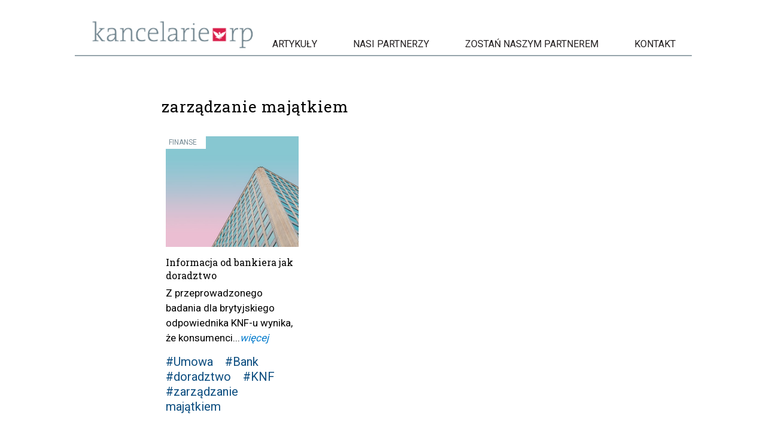

--- FILE ---
content_type: text/html; charset=UTF-8
request_url: https://kancelarierp.pl/tag/zarzadzanie-majatkiem/
body_size: 8339
content:
<!DOCTYPE html><html lang="pl-PL"><head><meta charset="UTF-8" /><meta name="viewport" content="width=device-width" /><link href="https://fonts.googleapis.com/css?family=Roboto|Roboto+Slab&display=swap" rel="stylesheet"><link rel="icon" type="image/png" href="https://kancelarierp.pl/wp-content/themes/generic-child/favicon.png">  <script>(function(w,d,s,l,i){w[l]=w[l]||[];w[l].push({'gtm.start':
                new Date().getTime(),event:'gtm.js'});var f=d.getElementsByTagName(s)[0],
            j=d.createElement(s),dl=l!='dataLayer'?'&l='+l:'';j.async=true;j.src=
            'https://www.googletagmanager.com/gtm.js?id='+i+dl;f.parentNode.insertBefore(j,f);
        })(window,document,'script','dataLayer','GTM-5PKQJ2');</script> <meta name='robots' content='index, follow, max-image-preview:large, max-snippet:-1, max-video-preview:-1' /><style>img:is([sizes="auto" i], [sizes^="auto," i]) { contain-intrinsic-size: 3000px 1500px }</style><title>zarządzanie majątkiem - Kancelarie RP</title><link rel="canonical" href="https://kancelarierp.pl/tag/zarzadzanie-majatkiem/" /><meta property="og:locale" content="pl_PL" /><meta property="og:type" content="article" /><meta property="og:title" content="zarządzanie majątkiem - Kancelarie RP" /><meta property="og:url" content="https://kancelarierp.pl/tag/zarzadzanie-majatkiem/" /><meta property="og:site_name" content="Kancelarie RP" /><meta name="twitter:card" content="summary_large_image" /> <script type="application/ld+json" class="yoast-schema-graph">{"@context":"https://schema.org","@graph":[{"@type":"CollectionPage","@id":"https://kancelarierp.pl/tag/zarzadzanie-majatkiem/","url":"https://kancelarierp.pl/tag/zarzadzanie-majatkiem/","name":"zarządzanie majątkiem - Kancelarie RP","isPartOf":{"@id":"https://kancelarierp.pl/#website"},"primaryImageOfPage":{"@id":"https://kancelarierp.pl/tag/zarzadzanie-majatkiem/#primaryimage"},"image":{"@id":"https://kancelarierp.pl/tag/zarzadzanie-majatkiem/#primaryimage"},"thumbnailUrl":"https://kancelarierp.pl/wp-content/uploads/2021/06/viktor-forgacs-q8XSCZYh6D8-unsplash.jpg","breadcrumb":{"@id":"https://kancelarierp.pl/tag/zarzadzanie-majatkiem/#breadcrumb"},"inLanguage":"pl-PL"},{"@type":"ImageObject","inLanguage":"pl-PL","@id":"https://kancelarierp.pl/tag/zarzadzanie-majatkiem/#primaryimage","url":"https://kancelarierp.pl/wp-content/uploads/2021/06/viktor-forgacs-q8XSCZYh6D8-unsplash.jpg","contentUrl":"https://kancelarierp.pl/wp-content/uploads/2021/06/viktor-forgacs-q8XSCZYh6D8-unsplash.jpg","width":485,"height":405},{"@type":"BreadcrumbList","@id":"https://kancelarierp.pl/tag/zarzadzanie-majatkiem/#breadcrumb","itemListElement":[{"@type":"ListItem","position":1,"name":"Strona główna","item":"https://kancelarierp.pl/"},{"@type":"ListItem","position":2,"name":"zarządzanie majątkiem"}]},{"@type":"WebSite","@id":"https://kancelarierp.pl/#website","url":"https://kancelarierp.pl/","name":"Kancelarie RP","description":"Sieć Prawna Kancelarie RP zrzesza Kancelarie z całej Polski. Współpracujemy z dziennikiem ,,Rzeczpospolita&quot;. Marketing prawniczy","potentialAction":[{"@type":"SearchAction","target":{"@type":"EntryPoint","urlTemplate":"https://kancelarierp.pl/?s={search_term_string}"},"query-input":{"@type":"PropertyValueSpecification","valueRequired":true,"valueName":"search_term_string"}}],"inLanguage":"pl-PL"}]}</script> <link rel="alternate" type="application/rss+xml" title="Kancelarie RP &raquo; Kanał z wpisami" href="https://kancelarierp.pl/feed/" /><link rel="alternate" type="application/rss+xml" title="Kancelarie RP &raquo; Kanał z wpisami otagowanymi jako zarządzanie majątkiem" href="https://kancelarierp.pl/tag/zarzadzanie-majatkiem/feed/" /> <script type="text/javascript">window._wpemojiSettings = {"baseUrl":"https:\/\/s.w.org\/images\/core\/emoji\/16.0.1\/72x72\/","ext":".png","svgUrl":"https:\/\/s.w.org\/images\/core\/emoji\/16.0.1\/svg\/","svgExt":".svg","source":{"concatemoji":"https:\/\/kancelarierp.pl\/wp-includes\/js\/wp-emoji-release.min.js?ver=6.8.3"}};
/*! This file is auto-generated */
!function(s,n){var o,i,e;function c(e){try{var t={supportTests:e,timestamp:(new Date).valueOf()};sessionStorage.setItem(o,JSON.stringify(t))}catch(e){}}function p(e,t,n){e.clearRect(0,0,e.canvas.width,e.canvas.height),e.fillText(t,0,0);var t=new Uint32Array(e.getImageData(0,0,e.canvas.width,e.canvas.height).data),a=(e.clearRect(0,0,e.canvas.width,e.canvas.height),e.fillText(n,0,0),new Uint32Array(e.getImageData(0,0,e.canvas.width,e.canvas.height).data));return t.every(function(e,t){return e===a[t]})}function u(e,t){e.clearRect(0,0,e.canvas.width,e.canvas.height),e.fillText(t,0,0);for(var n=e.getImageData(16,16,1,1),a=0;a<n.data.length;a++)if(0!==n.data[a])return!1;return!0}function f(e,t,n,a){switch(t){case"flag":return n(e,"\ud83c\udff3\ufe0f\u200d\u26a7\ufe0f","\ud83c\udff3\ufe0f\u200b\u26a7\ufe0f")?!1:!n(e,"\ud83c\udde8\ud83c\uddf6","\ud83c\udde8\u200b\ud83c\uddf6")&&!n(e,"\ud83c\udff4\udb40\udc67\udb40\udc62\udb40\udc65\udb40\udc6e\udb40\udc67\udb40\udc7f","\ud83c\udff4\u200b\udb40\udc67\u200b\udb40\udc62\u200b\udb40\udc65\u200b\udb40\udc6e\u200b\udb40\udc67\u200b\udb40\udc7f");case"emoji":return!a(e,"\ud83e\udedf")}return!1}function g(e,t,n,a){var r="undefined"!=typeof WorkerGlobalScope&&self instanceof WorkerGlobalScope?new OffscreenCanvas(300,150):s.createElement("canvas"),o=r.getContext("2d",{willReadFrequently:!0}),i=(o.textBaseline="top",o.font="600 32px Arial",{});return e.forEach(function(e){i[e]=t(o,e,n,a)}),i}function t(e){var t=s.createElement("script");t.src=e,t.defer=!0,s.head.appendChild(t)}"undefined"!=typeof Promise&&(o="wpEmojiSettingsSupports",i=["flag","emoji"],n.supports={everything:!0,everythingExceptFlag:!0},e=new Promise(function(e){s.addEventListener("DOMContentLoaded",e,{once:!0})}),new Promise(function(t){var n=function(){try{var e=JSON.parse(sessionStorage.getItem(o));if("object"==typeof e&&"number"==typeof e.timestamp&&(new Date).valueOf()<e.timestamp+604800&&"object"==typeof e.supportTests)return e.supportTests}catch(e){}return null}();if(!n){if("undefined"!=typeof Worker&&"undefined"!=typeof OffscreenCanvas&&"undefined"!=typeof URL&&URL.createObjectURL&&"undefined"!=typeof Blob)try{var e="postMessage("+g.toString()+"("+[JSON.stringify(i),f.toString(),p.toString(),u.toString()].join(",")+"));",a=new Blob([e],{type:"text/javascript"}),r=new Worker(URL.createObjectURL(a),{name:"wpTestEmojiSupports"});return void(r.onmessage=function(e){c(n=e.data),r.terminate(),t(n)})}catch(e){}c(n=g(i,f,p,u))}t(n)}).then(function(e){for(var t in e)n.supports[t]=e[t],n.supports.everything=n.supports.everything&&n.supports[t],"flag"!==t&&(n.supports.everythingExceptFlag=n.supports.everythingExceptFlag&&n.supports[t]);n.supports.everythingExceptFlag=n.supports.everythingExceptFlag&&!n.supports.flag,n.DOMReady=!1,n.readyCallback=function(){n.DOMReady=!0}}).then(function(){return e}).then(function(){var e;n.supports.everything||(n.readyCallback(),(e=n.source||{}).concatemoji?t(e.concatemoji):e.wpemoji&&e.twemoji&&(t(e.twemoji),t(e.wpemoji)))}))}((window,document),window._wpemojiSettings);</script> <style id='wp-emoji-styles-inline-css' type='text/css'>img.wp-smiley, img.emoji {
		display: inline !important;
		border: none !important;
		box-shadow: none !important;
		height: 1em !important;
		width: 1em !important;
		margin: 0 0.07em !important;
		vertical-align: -0.1em !important;
		background: none !important;
		padding: 0 !important;
	}</style><link rel='stylesheet' id='catch-infinite-scroll-css' href='https://kancelarierp.pl/wp-content/plugins/catch-infinite-scroll/public/css/catch-infinite-scroll-public.css?ver=2.0.7' type='text/css' media='all' /><link rel='stylesheet' id='parent-style-css' href='https://kancelarierp.pl/wp-content/themes/generic/style.css?ver=4' type='text/css' media='all' /><link rel='stylesheet' id='theme-style-css' href='https://kancelarierp.pl/wp-content/themes/generic-child/js/slick/slick.css?ver=6.8.3' type='text/css' media='all' /><link rel='stylesheet' id='generic-style-css' href='https://kancelarierp.pl/wp-content/themes/generic-child/style.css?ver=6.8.3' type='text/css' media='all' /><link rel='stylesheet' id='slb_core-css' href='https://kancelarierp.pl/wp-content/plugins/simple-lightbox/client/css/app.css?ver=2.9.4' type='text/css' media='all' /> <script type="text/javascript" src="https://kancelarierp.pl/wp-includes/js/jquery/jquery.min.js?ver=3.7.1" id="jquery-core-js"></script> <script type="text/javascript" id="catch-infinite-scroll-js-extra">var selector = {"jetpack_enabled":"","image":"http:\/\/localhost\/kancelarie\/wp-content\/plugins\/catch-infinite-scroll\/image\/loader.gif","load_more_text":"Load More","finish_text":"Nie ma wi\u0119cej artyku\u0142\u00f3w do wy\u015bwietlenia.","event":"scroll","navigationSelector":"nav.navigation, nav#nav-below","nextSelector":"nav.navigation .nav-links a.next, nav.navigation .nav-links .nav-previous a, nav#nav-below .nav-previous a","contentSelector":"#content","itemSelector":"article.status-publish","type":"post","theme":"generic-child"};</script> <script type="text/javascript" id="generic-videos-js-after">jQuery(document).ready(function($){$("#wrapper").vids();});</script> <link rel="https://api.w.org/" href="https://kancelarierp.pl/wp-json/" /><link rel="alternate" title="JSON" type="application/json" href="https://kancelarierp.pl/wp-json/wp/v2/tags/2331" /><link rel="EditURI" type="application/rsd+xml" title="RSD" href="https://kancelarierp.pl/xmlrpc.php?rsd" /><style type="text/css" id="wp-custom-css">@media screen and (max-width: 1599px) {
  #container {
    max-width: 100% !important;
  }
}

.ninja-forms-form-wrap INPUT[type=submit] {
	background: #000 !important;
}</style></head><body class="archive tag tag-zarzadzanie-majatkiem tag-2331 wp-embed-responsive wp-theme-generic wp-child-theme-generic-child" data-base-url="https://kancelarierp.pl/"> <noscript><iframe src="https://www.googletagmanager.com/ns.html?id=GTM-5PKQJ2"
 height="0" width="0" style="display:none;visibility:hidden"></iframe></noscript> <a href="#content" class="skip-link screen-reader-text">Skip to the content</a><div id="wrapper" class="hfeed"><header id="header" role="banner"><div id="menu-wrapper" class="clearfix"><div id="branding"> <a href="https://kancelarierp.pl/" title="Kancelarie RP" rel="home"><img src="https://kancelarierp.pl/wp-content/themes/generic-child/img/logo.png" alt="Kanceparie RP"></a></div><nav id="menu" role="navigation"> <button type="button" class="menu-toggle"><span class="menu-icon">&#9776;</span><span class="menu-text screen-reader-text"> Menu</span></button><div class="menu-menu-1-container"><ul id="menu-menu-1" class="menu"><li id="menu-item-140" class="menu-item menu-item-type-taxonomy menu-item-object-category menu-item-140"><a href="https://kancelarierp.pl/category/artykuly/" itemprop="url">Artykuły</a></li><li id="menu-item-230" class="menu-item menu-item-type-taxonomy menu-item-object-category menu-item-230"><a href="https://kancelarierp.pl/category/kancelarie/" itemprop="url">Nasi partnerzy</a></li><li id="menu-item-736" class="menu-item menu-item-type-post_type menu-item-object-page menu-item-736"><a href="https://kancelarierp.pl/zostan-naszym-partnerem/" itemprop="url">Zostań naszym partnerem</a></li><li id="menu-item-239" class="menu-item menu-item-type-post_type menu-item-object-page menu-item-239"><a href="https://kancelarierp.pl/kontakt/" itemprop="url">Kontakt</a></li></ul></div><div id="search"><form role="search" method="get" class="search-form" action="https://kancelarierp.pl/"> <label> <span class="screen-reader-text">Szukaj:</span> <input type="search" class="search-field" placeholder="Szukaj &hellip;" value="" name="s" /> </label> <input type="submit" class="search-submit" value="Szukaj" /></form></div></nav></div></header><div id="container"><main id="content" role="main"><header class="header"><h1 class="entry-title">zarządzanie majątkiem</h1><div class="archive-meta"></div></header><article id="post-12399" class="post-12399 post type-post status-publish format-standard has-post-thumbnail hentry category-artykuly category-finanse tag-umowa tag-bank tag-doradztwo tag-knf tag-zarzadzanie-majatkiem"><div class="author-content-wrapper clearfix"><div class="post-content"><header><ul class="cat-links"><li><a href='https://kancelarierp.pl/category/artykuly/finanse/?wszystkie=1' rel='category tag'>FINANSE</a></li></ul> <a href="https://kancelarierp.pl/informacja-od-bankiera-jak-doradztwo-knf-zarzadzanie-majatkiem/" title="Informacja od bankiera jak doradztwo" class="post-image-link"> <img width="485" height="405" src="https://kancelarierp.pl/wp-content/uploads/2021/06/viktor-forgacs-q8XSCZYh6D8-unsplash.jpg" class="attachment-medium size-medium wp-post-image" alt="" decoding="async" /> </a><h2 class="entry-title"> <a href="https://kancelarierp.pl/informacja-od-bankiera-jak-doradztwo-knf-zarzadzanie-majatkiem/" title="Informacja od bankiera jak doradztwo" rel="bookmark">Informacja od bankiera jak doradztwo</a></h2></header><div class="entry-summary"><div class="post-excerpt"><p><a href="https://kancelarierp.pl/informacja-od-bankiera-jak-doradztwo-knf-zarzadzanie-majatkiem/">Z przeprowadzonego badania dla brytyjskiego odpowiednika KNF-u wynika, że konsumenci...</a><a href="https://kancelarierp.pl/informacja-od-bankiera-jak-doradztwo-knf-zarzadzanie-majatkiem/" class="post-excerpt-more">więcej</a></p></div><ul class="post-tags"><li><a href='https://kancelarierp.pl/tag/umowa/' rel='tag'>#Umowa</a></li><li><a href='https://kancelarierp.pl/tag/bank/' rel='tag'>#Bank</a></li><li><a href='https://kancelarierp.pl/tag/doradztwo/' rel='tag'>#doradztwo</a></li><li><a href='https://kancelarierp.pl/tag/knf/' rel='tag'>#KNF</a></li><li><a href='https://kancelarierp.pl/tag/zarzadzanie-majatkiem/' rel='tag'>#zarządzanie majątkiem</a></li></ul></div></div><div class="post-author"> <img src="https://kancelarierp.pl/wp-content/uploads/2021/02/Leszek-Kieliszewski-kancelarie-150x150.jpg" class="wp-post-image" alt=""></div></div></article></main><aside id="sidebar" role="complementary"><div id="primary" class="widget-area"><ul class="xoxo"><li id="search-2" class="widget-container widget_search"><form role="search" method="get" class="search-form" action="https://kancelarierp.pl/"> <label> <span class="screen-reader-text">Szukaj:</span> <input type="search" class="search-field" placeholder="Szukaj &hellip;" value="" name="s" /> </label> <input type="submit" class="search-submit" value="Szukaj" /></form></li><li id="recent-posts-2" class="widget-container widget_recent_entries"><h3 class="widget-title">Ostatnie wpisy</h3><ul><li> <a href="https://kancelarierp.pl/maciej-jojczyk/">Maciej Jojczyk</a></li><li> <a href="https://kancelarierp.pl/katarzyna-orzel/">Katarzyna Orzeł</a></li><li> <a href="https://kancelarierp.pl/brightspot-legal-katarzyna-orzel-maciej-jojczyk-sp-k/">Brightspot Legal Katarzyna Orzeł Maciej Jojczyk Sp.k.</a></li><li> <a href="https://kancelarierp.pl/mikolaj-suchodolski/">Mikołaj Suchodolski</a></li><li> <a href="https://kancelarierp.pl/paulina-winiarska/">Paulina Winiarska</a></li></ul></li><li id="archives-2" class="widget-container widget_archive"><h3 class="widget-title">Archiwa</h3><ul><li><a href='https://kancelarierp.pl/2025/06/'>czerwiec 2025</a></li><li><a href='https://kancelarierp.pl/2025/05/'>maj 2025</a></li><li><a href='https://kancelarierp.pl/2025/04/'>kwiecień 2025</a></li><li><a href='https://kancelarierp.pl/2025/03/'>marzec 2025</a></li><li><a href='https://kancelarierp.pl/2025/02/'>luty 2025</a></li><li><a href='https://kancelarierp.pl/2025/01/'>styczeń 2025</a></li><li><a href='https://kancelarierp.pl/2024/12/'>grudzień 2024</a></li><li><a href='https://kancelarierp.pl/2024/11/'>listopad 2024</a></li><li><a href='https://kancelarierp.pl/2024/09/'>wrzesień 2024</a></li><li><a href='https://kancelarierp.pl/2024/08/'>sierpień 2024</a></li><li><a href='https://kancelarierp.pl/2024/07/'>lipiec 2024</a></li><li><a href='https://kancelarierp.pl/2024/06/'>czerwiec 2024</a></li><li><a href='https://kancelarierp.pl/2024/05/'>maj 2024</a></li><li><a href='https://kancelarierp.pl/2024/04/'>kwiecień 2024</a></li><li><a href='https://kancelarierp.pl/2024/03/'>marzec 2024</a></li><li><a href='https://kancelarierp.pl/2024/02/'>luty 2024</a></li><li><a href='https://kancelarierp.pl/2024/01/'>styczeń 2024</a></li><li><a href='https://kancelarierp.pl/2023/12/'>grudzień 2023</a></li><li><a href='https://kancelarierp.pl/2023/11/'>listopad 2023</a></li><li><a href='https://kancelarierp.pl/2023/10/'>październik 2023</a></li><li><a href='https://kancelarierp.pl/2023/09/'>wrzesień 2023</a></li><li><a href='https://kancelarierp.pl/2023/08/'>sierpień 2023</a></li><li><a href='https://kancelarierp.pl/2023/07/'>lipiec 2023</a></li><li><a href='https://kancelarierp.pl/2023/06/'>czerwiec 2023</a></li><li><a href='https://kancelarierp.pl/2023/05/'>maj 2023</a></li><li><a href='https://kancelarierp.pl/2023/04/'>kwiecień 2023</a></li><li><a href='https://kancelarierp.pl/2023/03/'>marzec 2023</a></li><li><a href='https://kancelarierp.pl/2023/02/'>luty 2023</a></li><li><a href='https://kancelarierp.pl/2023/01/'>styczeń 2023</a></li><li><a href='https://kancelarierp.pl/2022/12/'>grudzień 2022</a></li><li><a href='https://kancelarierp.pl/2022/11/'>listopad 2022</a></li><li><a href='https://kancelarierp.pl/2022/10/'>październik 2022</a></li><li><a href='https://kancelarierp.pl/2022/09/'>wrzesień 2022</a></li><li><a href='https://kancelarierp.pl/2022/08/'>sierpień 2022</a></li><li><a href='https://kancelarierp.pl/2022/07/'>lipiec 2022</a></li><li><a href='https://kancelarierp.pl/2022/06/'>czerwiec 2022</a></li><li><a href='https://kancelarierp.pl/2022/05/'>maj 2022</a></li><li><a href='https://kancelarierp.pl/2022/04/'>kwiecień 2022</a></li><li><a href='https://kancelarierp.pl/2022/03/'>marzec 2022</a></li><li><a href='https://kancelarierp.pl/2022/02/'>luty 2022</a></li><li><a href='https://kancelarierp.pl/2022/01/'>styczeń 2022</a></li><li><a href='https://kancelarierp.pl/2021/12/'>grudzień 2021</a></li><li><a href='https://kancelarierp.pl/2021/11/'>listopad 2021</a></li><li><a href='https://kancelarierp.pl/2021/10/'>październik 2021</a></li><li><a href='https://kancelarierp.pl/2021/09/'>wrzesień 2021</a></li><li><a href='https://kancelarierp.pl/2021/08/'>sierpień 2021</a></li><li><a href='https://kancelarierp.pl/2021/07/'>lipiec 2021</a></li><li><a href='https://kancelarierp.pl/2021/06/'>czerwiec 2021</a></li><li><a href='https://kancelarierp.pl/2021/05/'>maj 2021</a></li><li><a href='https://kancelarierp.pl/2021/04/'>kwiecień 2021</a></li><li><a href='https://kancelarierp.pl/2021/03/'>marzec 2021</a></li><li><a href='https://kancelarierp.pl/2021/02/'>luty 2021</a></li><li><a href='https://kancelarierp.pl/2021/01/'>styczeń 2021</a></li><li><a href='https://kancelarierp.pl/2020/12/'>grudzień 2020</a></li><li><a href='https://kancelarierp.pl/2020/11/'>listopad 2020</a></li><li><a href='https://kancelarierp.pl/2020/10/'>październik 2020</a></li><li><a href='https://kancelarierp.pl/2020/09/'>wrzesień 2020</a></li><li><a href='https://kancelarierp.pl/2020/08/'>sierpień 2020</a></li><li><a href='https://kancelarierp.pl/2020/07/'>lipiec 2020</a></li><li><a href='https://kancelarierp.pl/2020/06/'>czerwiec 2020</a></li><li><a href='https://kancelarierp.pl/2020/05/'>maj 2020</a></li><li><a href='https://kancelarierp.pl/2020/04/'>kwiecień 2020</a></li><li><a href='https://kancelarierp.pl/2020/03/'>marzec 2020</a></li><li><a href='https://kancelarierp.pl/2020/02/'>luty 2020</a></li><li><a href='https://kancelarierp.pl/2020/01/'>styczeń 2020</a></li><li><a href='https://kancelarierp.pl/2019/12/'>grudzień 2019</a></li><li><a href='https://kancelarierp.pl/2019/11/'>listopad 2019</a></li><li><a href='https://kancelarierp.pl/2019/10/'>październik 2019</a></li><li><a href='https://kancelarierp.pl/2019/09/'>wrzesień 2019</a></li><li><a href='https://kancelarierp.pl/2019/08/'>sierpień 2019</a></li><li><a href='https://kancelarierp.pl/2019/07/'>lipiec 2019</a></li><li><a href='https://kancelarierp.pl/2019/06/'>czerwiec 2019</a></li><li><a href='https://kancelarierp.pl/2019/05/'>maj 2019</a></li><li><a href='https://kancelarierp.pl/2019/04/'>kwiecień 2019</a></li><li><a href='https://kancelarierp.pl/2019/03/'>marzec 2019</a></li><li><a href='https://kancelarierp.pl/2019/02/'>luty 2019</a></li><li><a href='https://kancelarierp.pl/2019/01/'>styczeń 2019</a></li><li><a href='https://kancelarierp.pl/2018/12/'>grudzień 2018</a></li><li><a href='https://kancelarierp.pl/2018/11/'>listopad 2018</a></li><li><a href='https://kancelarierp.pl/2018/10/'>październik 2018</a></li><li><a href='https://kancelarierp.pl/2018/09/'>wrzesień 2018</a></li><li><a href='https://kancelarierp.pl/2018/08/'>sierpień 2018</a></li><li><a href='https://kancelarierp.pl/2018/07/'>lipiec 2018</a></li><li><a href='https://kancelarierp.pl/2018/06/'>czerwiec 2018</a></li><li><a href='https://kancelarierp.pl/2018/05/'>maj 2018</a></li><li><a href='https://kancelarierp.pl/2018/04/'>kwiecień 2018</a></li><li><a href='https://kancelarierp.pl/2018/03/'>marzec 2018</a></li><li><a href='https://kancelarierp.pl/2018/02/'>luty 2018</a></li><li><a href='https://kancelarierp.pl/2018/01/'>styczeń 2018</a></li><li><a href='https://kancelarierp.pl/2017/12/'>grudzień 2017</a></li><li><a href='https://kancelarierp.pl/2017/11/'>listopad 2017</a></li><li><a href='https://kancelarierp.pl/2017/10/'>październik 2017</a></li><li><a href='https://kancelarierp.pl/2017/09/'>wrzesień 2017</a></li><li><a href='https://kancelarierp.pl/2017/08/'>sierpień 2017</a></li><li><a href='https://kancelarierp.pl/2017/07/'>lipiec 2017</a></li><li><a href='https://kancelarierp.pl/2017/06/'>czerwiec 2017</a></li><li><a href='https://kancelarierp.pl/2017/05/'>maj 2017</a></li><li><a href='https://kancelarierp.pl/2017/04/'>kwiecień 2017</a></li><li><a href='https://kancelarierp.pl/2017/03/'>marzec 2017</a></li><li><a href='https://kancelarierp.pl/2017/02/'>luty 2017</a></li><li><a href='https://kancelarierp.pl/2017/01/'>styczeń 2017</a></li><li><a href='https://kancelarierp.pl/2016/12/'>grudzień 2016</a></li><li><a href='https://kancelarierp.pl/2016/11/'>listopad 2016</a></li><li><a href='https://kancelarierp.pl/2016/10/'>październik 2016</a></li><li><a href='https://kancelarierp.pl/2016/09/'>wrzesień 2016</a></li><li><a href='https://kancelarierp.pl/2016/08/'>sierpień 2016</a></li><li><a href='https://kancelarierp.pl/2016/07/'>lipiec 2016</a></li><li><a href='https://kancelarierp.pl/2016/06/'>czerwiec 2016</a></li><li><a href='https://kancelarierp.pl/2016/05/'>maj 2016</a></li><li><a href='https://kancelarierp.pl/2016/04/'>kwiecień 2016</a></li><li><a href='https://kancelarierp.pl/2015/12/'>grudzień 2015</a></li><li><a href='https://kancelarierp.pl/2015/11/'>listopad 2015</a></li><li><a href='https://kancelarierp.pl/2015/09/'>wrzesień 2015</a></li></ul></li><li id="categories-2" class="widget-container widget_categories"><h3 class="widget-title">Kategorie</h3><ul><li class="cat-item cat-item-62"><a href="https://kancelarierp.pl/category/kancelarie/obsluga-korporacyjna/">obsługa korporacyjna</a></li><li class="cat-item cat-item-1"><a href="https://kancelarierp.pl/category/bez-kategorii/">Bez kategorii</a></li><li class="cat-item cat-item-88"><a href="https://kancelarierp.pl/category/artykuly/czytelnicy-pytaja-rzeczpospolita-odpowiada/">CZYTELNICY PYTAJĄ ,,RZECZPOSPOLITA&quot; ODPOWIADA</a></li><li class="cat-item cat-item-2"><a href="https://kancelarierp.pl/category/kancelarie/">Kancelarie</a></li><li class="cat-item cat-item-63"><a href="https://kancelarierp.pl/category/kancelarie/nieruchomosci-kancelarie/">nieruchomości</a></li><li class="cat-item cat-item-99"><a href="https://kancelarierp.pl/category/artykuly/koronawirus/">KORONAWIRUS</a></li><li class="cat-item cat-item-3"><a href="https://kancelarierp.pl/category/pracownicy/">Pracownicy</a></li><li class="cat-item cat-item-64"><a href="https://kancelarierp.pl/category/kancelarie/prawo-nowych-technologii/">prawo nowych technologii</a></li><li class="cat-item cat-item-108"><a href="https://kancelarierp.pl/category/artykuly/wywiady/">WYWIADY</a></li><li class="cat-item cat-item-111"><a href="https://kancelarierp.pl/category/artykuly/nowe-technologie/">NOWE TECHNOLOGIE</a></li><li class="cat-item cat-item-65"><a href="https://kancelarierp.pl/category/kancelarie/prawo-gospodarcze-kancelarie/">prawo gospodarcze</a></li><li class="cat-item cat-item-4"><a href="https://kancelarierp.pl/category/artykuly/">Artykuły</a></li><li class="cat-item cat-item-896"><a href="https://kancelarierp.pl/category/artykuly/opinia-dla-rzeczpospolitej/">OPINIA DLA ,,RZECZPOSPOLITEJ&#039;&#039;</a></li><li class="cat-item cat-item-904"><a href="https://kancelarierp.pl/category/kancelarie/compliance/">compliance</a></li><li class="cat-item cat-item-24"><a href="https://kancelarierp.pl/category/korzysci/">Korzyści</a></li><li class="cat-item cat-item-1568"><a href="https://kancelarierp.pl/category/artykuly/zycie-kancelarii/">ŻYCIE KANCELARII</a></li><li class="cat-item cat-item-1632"><a href="https://kancelarierp.pl/category/kancelarie/prawo-farmaceutyczne/">prawo farmaceutyczne</a></li><li class="cat-item cat-item-25"><a href="https://kancelarierp.pl/category/zostan-naszym-partnerem/">Zostań naszym partnerem</a></li><li class="cat-item cat-item-2943"><a href="https://kancelarierp.pl/category/artykuly/poradnik-prawo-i-podatki-w-firmie/">PORADNIK: PRAWO I PODATKI W FIRMIE</a></li><li class="cat-item cat-item-57"><a href="https://kancelarierp.pl/category/kancelarie/restrukturyzacja-i-upadlosc/">restrukturyzacja i upadłość</a></li><li class="cat-item cat-item-3467"><a href="https://kancelarierp.pl/category/artykuly/firma/">FIRMA</a></li><li class="cat-item cat-item-58"><a href="https://kancelarierp.pl/category/kancelarie/prawo-cywilne/">prawo cywilne</a></li><li class="cat-item cat-item-3487"><a href="https://kancelarierp.pl/category/artykuly/dodatek_bezpieczna_firma/">DODATEK: BEZPIECZNA FIRMA</a></li><li class="cat-item cat-item-3694"><a href="https://kancelarierp.pl/category/artykuly/nawigator-prawny/">NAWIGATOR PRAWNY</a></li><li class="cat-item cat-item-38"><a href="https://kancelarierp.pl/category/kancelarie/prawo-spolek/">prawo spółek</a></li><li class="cat-item cat-item-6"><a href="https://kancelarierp.pl/category/artykuly/dane-osobowe/">DANE OSOBOWE</a></li><li class="cat-item cat-item-39"><a href="https://kancelarierp.pl/category/kancelarie/wlasnosc-intelektualna/">własność intelektualna</a></li><li class="cat-item cat-item-16"><a href="https://kancelarierp.pl/category/artykuly/finanse/">FINANSE</a></li><li class="cat-item cat-item-34"><a href="https://kancelarierp.pl/category/wiadomosci-2/">Wiadomości</a></li><li class="cat-item cat-item-40"><a href="https://kancelarierp.pl/category/kancelarie/zamowienia-publiczne-kancelarie/">zamówienia publiczne</a></li><li class="cat-item cat-item-41"><a href="https://kancelarierp.pl/category/kancelarie/dzialalnosc-gospodarcza/">działalność gospodarcza</a></li><li class="cat-item cat-item-11"><a href="https://kancelarierp.pl/category/artykuly/nieruchomosci/">NIERUCHOMOŚCI</a></li><li class="cat-item cat-item-12"><a href="https://kancelarierp.pl/category/artykuly/podatki/">PODATKI</a></li><li class="cat-item cat-item-10"><a href="https://kancelarierp.pl/category/artykuly/prawo-administracyjne/">PRAWO ADMINISTRACYJNE</a></li><li class="cat-item cat-item-43"><a href="https://kancelarierp.pl/category/kancelarie/podatki-kancelarie/">podatki</a></li><li class="cat-item cat-item-44"><a href="https://kancelarierp.pl/category/kancelarie/ceny-transferowe/">ceny transferowe</a></li><li class="cat-item cat-item-14"><a href="https://kancelarierp.pl/category/artykuly/prawo-gospodarcze/">PRAWO GOSPODARCZE</a></li><li class="cat-item cat-item-45"><a href="https://kancelarierp.pl/category/kancelarie/kontakty-gospodarcze/">kontakty gospodarcze</a></li><li class="cat-item cat-item-8"><a href="https://kancelarierp.pl/category/artykuly/prawo-i-postepowanie-cywilne/">PRAWO I POSTĘPOWANIA CYWILNE</a></li><li class="cat-item cat-item-9"><a href="https://kancelarierp.pl/category/artykuly/prawo-karne/">PRAWO KARNE</a></li><li class="cat-item cat-item-46"><a href="https://kancelarierp.pl/category/kancelarie/prawo-ochrony-konkurencji/">prawo ochrony konkurencji</a></li><li class="cat-item cat-item-15"><a href="https://kancelarierp.pl/category/artykuly/prawo-pracy/">PRAWO PRACY</a></li><li class="cat-item cat-item-47"><a href="https://kancelarierp.pl/category/kancelarie/projekty-infrastrukturalne/">projekty infrastrukturalne</a></li><li class="cat-item cat-item-17"><a href="https://kancelarierp.pl/category/artykuly/prawo-wlasnosci-intelektualnej/">PRAWO WŁASNOŚCI INTELEKTUALNEJ</a></li><li class="cat-item cat-item-48"><a href="https://kancelarierp.pl/category/kancelarie/inwestycje/">inwestycje</a></li><li class="cat-item cat-item-13"><a href="https://kancelarierp.pl/category/artykuly/zamowienia-publiczne/">ZAMÓWIENIA PUBLICZNE</a></li><li class="cat-item cat-item-49"><a href="https://kancelarierp.pl/category/kancelarie/transport/">transport</a></li><li class="cat-item cat-item-50"><a href="https://kancelarierp.pl/category/kancelarie/prawo-budowlane/">prawo budowlane</a></li><li class="cat-item cat-item-7"><a href="https://kancelarierp.pl/category/artykuly/wiadomosci/">WIADOMOŚCI</a></li><li class="cat-item cat-item-20"><a href="https://kancelarierp.pl/category/artykuly/tv-rp-pl-rzeczoprawie/">TV.RP.PL RZECZ O PRAWIE</a></li><li class="cat-item cat-item-51"><a href="https://kancelarierp.pl/category/kancelarie/ochrona-srodowiska/">ochrona środowiska</a></li><li class="cat-item cat-item-18"><a href="https://kancelarierp.pl/category/artykuly/inne/">INNE</a></li><li class="cat-item cat-item-52"><a href="https://kancelarierp.pl/category/kancelarie/prawo-bankowe/">prawo bankowe</a></li><li class="cat-item cat-item-54"><a href="https://kancelarierp.pl/category/kancelarie/postepowanie-sadowe/">postępowanie sądowe</a></li><li class="cat-item cat-item-55"><a href="https://kancelarierp.pl/category/kancelarie/ochrona-danych-osobowych/">ochrona danych osobowych</a></li><li class="cat-item cat-item-56"><a href="https://kancelarierp.pl/category/kancelarie/pozostale/">pozostałe</a></li></ul></li><li id="meta-2" class="widget-container widget_meta"><h3 class="widget-title">Meta</h3><ul><li><a rel="nofollow" href="https://kancelarierp.pl/wp-login.php">Zaloguj się</a></li><li><a href="https://kancelarierp.pl/feed/">Kanał wpisów</a></li><li><a href="https://kancelarierp.pl/comments/feed/">Kanał komentarzy</a></li><li><a href="https://pl.wordpress.org/">WordPress.org</a></li></ul></li></ul></div></aside></div><footer id="footer" role="contentinfo"><div class="footer-bottom-wrapper"><div class="footer-bottom clearfix"><div class="footer-left"> <img src="https://kancelarierp.pl/wp-content/themes/generic-child/img/logo.png" alt="Kanceparie RP" class="footer-logo"><ul><li>ul. Prosta 51<br /> 00-838 Warszawa</li><li>+48 537 474 921 <br /> <a href="/cdn-cgi/l/email-protection" class="__cf_email__" data-cfemail="01636e6a416a606f62646d6073686473712f716d">[email&#160;protected]</a></li></ul></div><div class="footer-center"><ul><li><a href="https://www.facebook.com/KancelarieRP/" target="_blank" class="facebook-link"></a></li><li><a href="https://www.linkedin.com/company/kancelarie-rp/" target="_blank" class="linkedin-link"></a></li></ul></div><div class="footer-right"><ul><li><a href="https://kancelarierp.pl/regulamin-korzystania-z-serwisow/">regulamin</a></li><li><a href="https://kancelarierp.pl/polityka-prywatnosci/">polityka prywatności</a></li></ul> <img src="https://kancelarierp.pl/wp-content/themes/generic-child/img/strzalka.png" alt="" class="goup"></div><div class="clear"></div><p class="copyrights">Copyright Kancelarie RP 2016-2026 All Rights Reserved</p></div></div></footer> <script data-cfasync="false" src="/cdn-cgi/scripts/5c5dd728/cloudflare-static/email-decode.min.js"></script><script type="speculationrules">{"prefetch":[{"source":"document","where":{"and":[{"href_matches":"\/*"},{"not":{"href_matches":["\/wp-*.php","\/wp-admin\/*","\/wp-content\/uploads\/*","\/wp-content\/*","\/wp-content\/plugins\/*","\/wp-content\/themes\/generic-child\/*","\/wp-content\/themes\/generic\/*","\/*\\?(.+)"]}},{"not":{"selector_matches":"a[rel~=\"nofollow\"]"}},{"not":{"selector_matches":".no-prefetch, .no-prefetch a"}}]},"eagerness":"conservative"}]}</script> <script>jQuery(document).ready(function($) {
var deviceAgent = navigator.userAgent.toLowerCase();
if (deviceAgent.match(/(iphone|ipod|ipad)/)) {
$("html").addClass("ios");
}
if (navigator.userAgent.search("MSIE") >= 0) {
$("html").addClass("ie");
}
else if (navigator.userAgent.search("Chrome") >= 0) {
$("html").addClass("chrome");
}
else if (navigator.userAgent.search("Firefox") >= 0) {
$("html").addClass("firefox");
}
else if (navigator.userAgent.search("Safari") >= 0 && navigator.userAgent.search("Chrome") < 0) {
$("html").addClass("safari");
}
else if (navigator.userAgent.search("Opera") >= 0) {
$("html").addClass("opera");
}
$(".menu-toggle").on("keypress click", function(e) {
if (e.which == 13 || e.type === "click") {
e.preventDefault();
$("#menu").toggleClass("toggled");
}
});
$(document).keyup(function(e) {
if (e.keyCode == 27) {
if ($("#menu").hasClass("toggled")) {
$("#menu").toggleClass("toggled");
}
}
});
$("img.no-logo").each(function() {
var alt = $(this).attr("alt");
$(this).replaceWith(alt);
});
});</script> <script type="text/javascript" id="slb_context">if ( !!window.jQuery ) {(function($){$(document).ready(function(){if ( !!window.SLB ) { {$.extend(SLB, {"context":["public","user_guest"]});} }})})(jQuery);}</script> <script defer src="https://kancelarierp.pl/wp-content/cache/autoptimize/js/autoptimize_ec9b267b0b62617132d38005dbeaf5c3.js"></script><script defer src="https://static.cloudflareinsights.com/beacon.min.js/vcd15cbe7772f49c399c6a5babf22c1241717689176015" integrity="sha512-ZpsOmlRQV6y907TI0dKBHq9Md29nnaEIPlkf84rnaERnq6zvWvPUqr2ft8M1aS28oN72PdrCzSjY4U6VaAw1EQ==" data-cf-beacon='{"version":"2024.11.0","token":"2c2e4fb62470402182726b9abbb2cdf1","r":1,"server_timing":{"name":{"cfCacheStatus":true,"cfEdge":true,"cfExtPri":true,"cfL4":true,"cfOrigin":true,"cfSpeedBrain":true},"location_startswith":null}}' crossorigin="anonymous"></script>
</body></html>